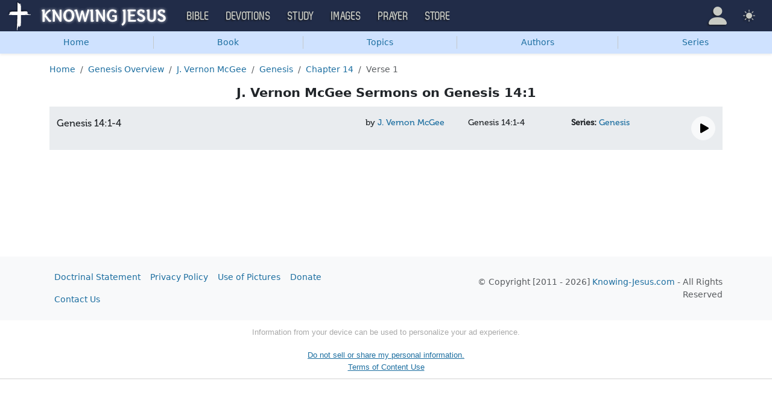

--- FILE ---
content_type: text/html; charset=UTF-8
request_url: https://study.knowing-jesus.com/sermons/author/J.+Vernon+McGee/book/Genesis/14/1
body_size: 8000
content:
<!DOCTYPE html>
<html lang="en_GB"
    >
<head>
    <!--first into the HEAD section-->    <meta charset="UTF-8">
    <meta name="viewport" content="width=device-width, initial-scale=1">
    <link rel="shortcut icon" href="/favicon.ico?v3"/>
    <meta name="csrf-param" content="_csrf">
<meta name="csrf-token" content="0Ai9c3L6-qzykUVQ-cj8W8qsxjc7op2rwbT0iCX_T4y9Ru8cIorOyYWpdBOJ8Z0QgOf0dF_m25-27a7ncKgr1A==">
    <title>J. Vernon McGee Sermons on Genesis 14:1</title>
    <meta name="robots" content="noindex">
<link href="/css/main.min.css?v=15" rel="stylesheet">
<script>window.cookie_host = ".knowing-jesus.com";</script><!--study-->
<!--AdThrive Head Tag 2020 -->
<script>
(function(w, d) {
w.adthrive = w.adthrive || {};
w.adthrive.cmd = w.adthrive.cmd || [];
w.adthrive.plugin = 'adthrive-ads-1.0.40-manual';
w.adthrive.host = 'ads.adthrive.com';
var s = d.createElement('script');
s.async = true;
s.referrerpolicy='no-referrer-when-downgrade';
s.src = 'https://' + w.adthrive.host + '/sites/5d6666decc7cae09064f635b/ads.min.js?referrer=' + w.encodeURIComponent(w.location.href);
var n = d.getElementsByTagName('script')[0];
n.parentNode.insertBefore(s, n);
})(window, document);
</script>
<!--End AdThrive Head Tag -->

<!-- Global site tag (gtag.js) - Google Analytics -->
<script async src="https://www.googletagmanager.com/gtag/js?id=G-YFFBTK9R0F"></script>
<script>
  window.dataLayer = window.dataLayer || [];
  function gtag(){dataLayer.push(arguments);}
  gtag('js', new Date());

  gtag('config', 'UA-28972148-1');
  gtag('config', 'G-YFFBTK9R0F');
</script>

    <script src="https://js.sentry-cdn.com/1985e9d91ca0a5fa94abc008c9427efc.min.js" crossorigin="anonymous"></script>
    <script>
        // Check for existence of Sentry in case Ad-blockers block the Sentry Loader Script
        window.Sentry && Sentry.onLoad(function () {
            Sentry.init({
                tracesSampleRate: 0.001,
                replaysSessionSampleRate: 0.001,
                replaysOnErrorSampleRate: 1.0,
                allowUrls: [
                    //all subdomains knowing-jesus.com
                    /https:\/\/.*\.knowing-jesus\.com/,
                    'knowing-jesus.com',
                    //cdns
                    'cdn.jsdelivr.net',
                    'code.jquery.com',
                ],
                ignoreErrors: [
                    //NS_ERROR_NOT_INITIALIZED
                    'NS_ERROR_NOT_INITIALIZED',
                    //AbortError: The operation was aborted
                    'The operation was aborted',
                    //AbortError: The play() request was interrupted
                    'The play() request was interrupted',
                    'NotAllowedError',

                    'UnhandledRejection',
                    // Random plugins/extensions
                    "top.GLOBALS",
                    // See: http://blog.errorception.com/2012/03/tale-of-unfindable-js-error.html
                    "originalCreateNotification",
                    "canvas.contentDocument",
                    "MyApp_RemoveAllHighlights",
                    "http://tt.epicplay.com",
                    "Can't find variable: ZiteReader",
                    "jigsaw is not defined",
                    "ComboSearch is not defined",
                    "http://loading.retry.widdit.com/",
                    "atomicFindClose",
                    // Facebook borked
                    "fb_xd_fragment",
                    // ISP "optimizing" proxy - `Cache-Control: no-transform` seems to
                    // reduce this. (thanks @acdha)
                    // See http://stackoverflow.com/questions/4113268
                    "bmi_SafeAddOnload",
                    "EBCallBackMessageReceived",
                    // See http://toolbar.conduit.com/Developer/HtmlAndGadget/Methods/JSInjection.aspx
                    "conduitPage",
                ],
                denyUrls: [
                    //cdn.flashtalking.com, static.yieldmo.com, adthrive.com, doubleclick.net, googleapis.com, a2z.com, innovid.com, cdn.doubleverify.com, casalemedia.com
                    /flashtalking\.com/,
                    /yieldmo\.com/,
                    /adthrive\.com/,
                    /doubleclick\.net/,
                    /googleapis\.com/,
                    /a2z\.com/,
                    /innovid\.com/,
                    /doubleverify\.com/,
                    /casalemedia\.com/,
                    // Facebook flakiness
                    /graph\.facebook\.com/i,
                    // Facebook blocked
                    /connect\.facebook\.net\/en_US\/all\.js/i,
                    // Woopra flakiness
                    /eatdifferent\.com\.woopra-ns\.com/i,
                    /static\.woopra\.com\/js\/woopra\.js/i,
                    // Chrome extensions
                    /extensions\//i,
                    /^chrome:\/\//i,
                    /^chrome-extension:\/\//i,
                    // Other plugins
                    /127\.0\.0\.1:4001\/isrunning/i, // Cacaoweb
                    /webappstoolbarba\.texthelp\.com\//i,
                    /metrics\.itunes\.apple\.com\.edgesuite\.net\//i,
                ],
            });
        });
    </script>

</head>
<body class="body-study study d-flex flex-column min-vh-100">

<nav class="navbar navbar-expand-lg navbar-kj navbar-dark py-0">
    <div class="container-fluid">
        <a class="navbar-brand p-0"
           href="https://www.knowing-jesus.com/">
            <img src="/assets/logo.png" width="268" height="50" alt="Knowing Jesus"/>
        </a>
        <button class="navbar-toggler" type="button"
                data-bs-toggle="collapse"
                data-bs-target="#navbarSupportedContent"
                aria-controls="navbarSupportedContent"
                aria-expanded="false"
                aria-label="Toggle navigation">
            <span class="navbar-toggler-icon"></span>
        </button>
        <div class="collapse navbar-collapse" id="navbarSupportedContent">
            
<!-- START MENU NAVIGATION -->
<ul class="navbar-nav me-auto mb-2 mb-lg-0 navbar-nav-main">

    <li class="d-block d-sm-none my-2">
        <form method="get" action="//bible.knowing-jesus.com/search/s">
            <label for="search-bible" class="visually-hidden">Search</label>
            <div class="input-group">

                <input type="text"
                       name="q"
                       id="search-bible"
                       class="form-control"
                       required
                       minlength="3"
                       placeholder="Search for...">

                <button class="btn btn-light" type="submit">
                    <i class="bi bi-search"></i>
                </button>

            </div><!-- /input-group -->
            <input type="hidden"
                   name="translation"
                   id="translation-filed-select"
                   value="all">
        </form>
    </li>
                        <li class="nav-item dropdown">
                <a class="nav-link dropdown-toggle" href="https://bible.knowing-jesus.com" data-hover="dropdown" role="button" data-bs-toggle="dropdown" aria-expanded="false">Bible</a><ul class="dropdown-menu "><li><a class="dropdown-item" href="https://bible.knowing-jesus.com/topics">Topical Bible</a></li><li><a class="dropdown-item" href="https://bible.knowing-jesus.com/themes">Thematic Bible</a></li><li><a class="dropdown-item" href="https://bible.knowing-jesus.com/words">Words in Scripture</a></li><li><a class="dropdown-item" href="https://bible.knowing-jesus.com/phrases">Phrases in Scripture</a></li><li><a class="dropdown-item" href="https://bible.knowing-jesus.com/readings">Readings in Scripture</a></li><li><a class="dropdown-item" href="https://bible.knowing-jesus.com/Names">Bible Names</a></li></ul>            </li>
                                <li class="nav-item dropdown">
                <a class="nav-link dropdown-toggle" href="https://devotion.knowing-jesus.com" data-hover="dropdown" role="button" data-bs-toggle="dropdown" aria-expanded="false">Devotions</a><ul class="dropdown-menu "><li><a class="dropdown-item" href="https://dailyverse.knowing-jesus.com">Verse of the Day</a></li><li><a class="dropdown-item" href="https://devotion.knowing-jesus.com/audio">Today's Audio</a></li><li><a class="dropdown-item" href="https://devotion.knowing-jesus.com">Today's Devotionals </a></li><li><a class="dropdown-item" href="https://devotion.knowing-jesus.com/image">Today's Images </a></li><li><a class="dropdown-item" href="https://devotion.knowing-jesus.com/topics">Devotional by Topic </a></li><li><a class="dropdown-item" href="https://devotion.knowing-jesus.com/devotional-studies">Devotional Studies</a></li></ul>            </li>
                                <li class="nav-item dropdown">
                <a class="nav-link dropdown-toggle" href="https://study.knowing-jesus.com" data-hover="dropdown" role="button" data-bs-toggle="dropdown" aria-expanded="false">Study</a><ul class="dropdown-menu "><li><a class="dropdown-item" href="https://study.knowing-jesus.com/audio">Audio Books</a></li><li><a class="dropdown-item" href="https://study.knowing-jesus.com/sermons">Sermons</a></li><li><a class="dropdown-item" href="https://answers.knowing-jesus.com">Answers</a></li></ul>            </li>
                                <li class="nav-item dropdown">
                <a class="nav-link dropdown-toggle" href="https://images.knowing-jesus.com/" data-hover="dropdown" role="button" data-bs-toggle="dropdown" aria-expanded="false">Images</a><ul class="dropdown-menu "><li><a class="dropdown-item" href="https://images.knowing-jesus.com/new">New</a></li><li><a class="dropdown-item" href="https://images.knowing-jesus.com/topics">Topics</a></li></ul>            </li>
                                <li class="nav-item dropdown">
                <a class="nav-link dropdown-toggle" href="https://prayer.knowing-jesus.com/" data-hover="dropdown" role="button" data-bs-toggle="dropdown" aria-expanded="false">Prayer</a><ul class="dropdown-menu "><li><a class="dropdown-item" href="https://prayer.knowing-jesus.com/latest-prayers#open">Submit Request</a></li><li><a class="dropdown-item" href="https://prayer.knowing-jesus.com/latest-prayers">Latest Prayers</a></li><li><a class="dropdown-item" href="https://prayer.knowing-jesus.com/">All Categories</a></li><li><a class="dropdown-item" href="https://prayer.knowing-jesus.com/all">All Prayers</a></li></ul>            </li>
                    <li><a class="nav-link" href="https://store.knowing-jesus.com">Store</a></li>        <li></li>
</ul>
<ul class="nav navbar-nav mb-2 mb-lg-0 navbar-right">
            <li class="nav-item dropdown menu-item-account ">

            <a class="nav-link py-1 dropdown-toggle d-flex align-items-center user-profile"
               href="#"
               role="button"
               aria-label="Profile"
               aria-expanded="false"
               data-bs-toggle="dropdown"
               data-bs-display="static">

                <span class="d-md-none"><i class="bi bi-person-fill"></i> Profile</span>
                <span class="d-none d-md-inline position-relative profile-icon lh-1"
                ><i class="bi fs-1 bi-person-fill"></i></span>
            </a>

            <ul class="dropdown-menu dropdown-menu-end p-2" style="--bs-dropdown-min-width: 14rem">
                <li>
                    <a class="btn btn-warning sign-in-btn d-block w-100 mb-2"
                       href="#"
                       role="button"
                    ><i class="bi bi-box-arrow-in-right"></i> Sign In                    </a>
                </li>
                <li>
                    <button class="btn btn-warning sign-up-btn d-block w-100"
                            href="#"
                            role="button"
                            href="#"><i class="bi bi-plus"></i> Create account                    </button>
                </li>
                <li>
                    <hr class="dropdown-divider">
                </li>
                <li>
                    <button class="btn btn-light reset-btn d-block w-100"
                            href="#"><i class="bi bi-patch-question"></i> Forgot Password                    </button>
                </li>
            </ul>
        </li>
        <li class="nav-item dropdown ">
    <a class="btn-link nav-link py-0 py-lg-2 px-0 px-lg-2 dropdown-toggle d-flex align-items-center"
       href="#" role="button"
       id="bd-theme"
       aria-label="Theme"
       aria-expanded="false"
       data-bs-toggle="dropdown" data-bs-display="static">
        <span class="theme-icon-active pt-1"><i class="bi bi-brightness-high-fill me-2"></i></span>
        <span class="d-lg-none ms-2">Theme</span>
    </a>

    <ul class="dropdown-menu dropdown-menu-end select-theme" style="--bs-dropdown-min-width: 8rem;">
        <li>
            <button type="button" class="dropdown-item d-flex align-items-center" data-bs-theme-value="light">
                <i class="bi bi-brightness-high-fill me-2"></i>Light            </button>
        </li>
        <li>
            <button type="button" class="dropdown-item d-flex align-items-center active" data-bs-theme-value="dark">
                <i class="bi bi-moon-stars-fill me-2"></i>Dark            </button>
        </li>
        <li>
            <button type="button" class="dropdown-item d-flex align-items-center" data-bs-theme-value="auto">
                <i class="bi bi-circle-half me-2"></i>Auto            </button>
        </li>
    </ul>
</li>
    </ul>
        </div>
    </div>
</nav>


<ul class="nav shadow-sm bg-primary-subtle nav-secondary nav-fill bg-body-tertiary p-1 p-md-0">
    <li class="nav-item"><a class="nav-link" href="/">Home</a></li><li class="d border-secondary-subtle"></li><li class="nav-item " data-bs-theme="dark">
    <a class="nav-link button_popup d-none d-md-block"
       data-bs-toggle="popover"
       data-bs-placement-ext="bottom"
       data-bs-content-id="choose-book-popup"
       data-bs-custom-class="popover-blue"
       href="#">Book</a>
    <a class="nav-link button_popup d-md-none"
       data-bs-toggle="modal"
       data-bs-target="#selectBookModal"
       href="#">Book</a>
</li>
<li class="d border-secondary-subtle"></li><li class="nav-item"><a class="nav-link" href="/sermons?topics#topics">Topics</a></li><li class="d border-secondary-subtle"></li><li class="nav-item"><a class="nav-link" href="/sermons?authors#authors">Authors</a></li><li class="d border-secondary-subtle"></li><li class="nav-item"><a class="nav-link" href="/sermons?series#series">Series</a></li></ul>


<div id="choose-book-popup" class="d-none">
    <div id="choose-book-popup" class="choose-book-popup choose-book-popup-main">
        <div class="float-md-start">
            <h2>Old Testament</h2>
            <div class="row">
                                <div class="col">
                                        <div class="py-1"><a class="text-nowrap"
                                         href="/sermons/Genesis"
                        >Genesis</a></div>
                                        <div class="py-1"><a class="text-nowrap"
                                         href="/sermons/Exodus"
                        >Exodus</a></div>
                                        <div class="py-1"><a class="text-nowrap"
                                         href="/sermons/Leviticus"
                        >Leviticus</a></div>
                                        <div class="py-1"><a class="text-nowrap"
                                         href="/sermons/Numbers"
                        >Numbers</a></div>
                                        <div class="py-1"><a class="text-nowrap"
                                         href="/sermons/Deuteronomy"
                        >Deuteronomy</a></div>
                                        <div class="py-1"><a class="text-nowrap"
                                         href="/sermons/Joshua"
                        >Joshua</a></div>
                                        <div class="py-1"><a class="text-nowrap"
                                         href="/sermons/Judges"
                        >Judges</a></div>
                                        <div class="py-1"><a class="text-nowrap"
                                         href="/sermons/Ruth"
                        >Ruth</a></div>
                                        <div class="py-1"><a class="text-nowrap"
                                         href="/sermons/1-Samuel"
                        >1 Samuel</a></div>
                                        <div class="py-1"><a class="text-nowrap"
                                         href="/sermons/2-Samuel"
                        >2 Samuel</a></div>
                                        <div class="py-1"><a class="text-nowrap"
                                         href="/sermons/1-Kings"
                        >1 Kings</a></div>
                                        <div class="py-1"><a class="text-nowrap"
                                         href="/sermons/2-Kings"
                        >2 Kings</a></div>
                                        <div class="py-1"><a class="text-nowrap"
                                         href="/sermons/1-Chronicles"
                        >1 Chronicles</a></div>
                                    </div>
                <div class="col">
                                        <div class="py-1"><a class="text-nowrap"
                                         href="/sermons/2-Chronicles"
                        >2 Chronicles</a></div>
                                        <div class="py-1"><a class="text-nowrap"
                                         href="/sermons/Ezra"
                        >Ezra</a></div>
                                        <div class="py-1"><a class="text-nowrap"
                                         href="/sermons/Nehemiah"
                        >Nehemiah</a></div>
                                        <div class="py-1"><a class="text-nowrap"
                                         href="/sermons/Esther"
                        >Esther</a></div>
                                        <div class="py-1"><a class="text-nowrap"
                                         href="/sermons/Job"
                        >Job</a></div>
                                        <div class="py-1"><a class="text-nowrap"
                                         href="/sermons/Psalm"
                        >Psalm</a></div>
                                        <div class="py-1"><a class="text-nowrap"
                                         href="/sermons/Proverbs"
                        >Proverbs</a></div>
                                        <div class="py-1"><a class="text-nowrap"
                                         href="/sermons/Ecclesiastes"
                        >Ecclesiastes</a></div>
                                        <div class="py-1"><a class="text-nowrap"
                                         href="/sermons/Song-of-Solomon"
                        >Song of Solomon</a></div>
                                        <div class="py-1"><a class="text-nowrap"
                                         href="/sermons/Isaiah"
                        >Isaiah</a></div>
                                        <div class="py-1"><a class="text-nowrap"
                                         href="/sermons/Jeremiah"
                        >Jeremiah</a></div>
                                        <div class="py-1"><a class="text-nowrap"
                                         href="/sermons/Lamentations"
                        >Lamentations</a></div>
                                        <div class="py-1"><a class="text-nowrap"
                                         href="/sermons/Ezekiel"
                        >Ezekiel</a></div>
                                    </div>
                <div class="col">
                                        <div class="py-1"><a class="text-nowrap"
                                         href="/sermons/Daniel"
                        >Daniel</a></div>
                                        <div class="py-1"><a class="text-nowrap"
                                         href="/sermons/Hosea"
                        >Hosea</a></div>
                                        <div class="py-1"><a class="text-nowrap"
                                         href="/sermons/Joel"
                        >Joel</a></div>
                                        <div class="py-1"><a class="text-nowrap"
                                         href="/sermons/Amos"
                        >Amos</a></div>
                                        <div class="py-1"><a class="text-nowrap"
                                         href="/sermons/Obadiah"
                        >Obadiah</a></div>
                                        <div class="py-1"><a class="text-nowrap"
                                         href="/sermons/Jonah"
                        >Jonah</a></div>
                                        <div class="py-1"><a class="text-nowrap"
                                         href="/sermons/Micah"
                        >Micah</a></div>
                                        <div class="py-1"><a class="text-nowrap"
                                         href="/sermons/Nahum"
                        >Nahum</a></div>
                                        <div class="py-1"><a class="text-nowrap"
                                         href="/sermons/Habakkuk"
                        >Habakkuk</a></div>
                                        <div class="py-1"><a class="text-nowrap"
                                         href="/sermons/Zephaniah"
                        >Zephaniah</a></div>
                                        <div class="py-1"><a class="text-nowrap"
                                         href="/sermons/Haggai"
                        >Haggai</a></div>
                                        <div class="py-1"><a class="text-nowrap"
                                         href="/sermons/Zechariah"
                        >Zechariah</a></div>
                                        <div class="py-1"><a class="text-nowrap"
                                         href="/sermons/Malachi"
                        >Malachi</a></div>
                                    </div>
            </div>
        </div>
        <div class="float-md-end">
            <h2>New Testament</h2>
            <div class="row">
                                <div class="col">
                                        <div class="py-1"><a
                                href="/sermons/Matthew"
                        >Matthew</a></div>
                                        <div class="py-1"><a
                                href="/sermons/Mark"
                        >Mark</a></div>
                                        <div class="py-1"><a
                                href="/sermons/Luke"
                        >Luke</a></div>
                                        <div class="py-1"><a
                                href="/sermons/John"
                        >John</a></div>
                                        <div class="py-1"><a
                                href="/sermons/Acts"
                        >Acts</a></div>
                                        <div class="py-1"><a
                                href="/sermons/Romans"
                        >Romans</a></div>
                                        <div class="py-1"><a
                                href="/sermons/1-Corinthians"
                        >1 Corinthians</a></div>
                                        <div class="py-1"><a
                                href="/sermons/2-Corinthians"
                        >2 Corinthians</a></div>
                                        <div class="py-1"><a
                                href="/sermons/Galatians"
                        >Galatians</a></div>
                                        <div class="py-1"><a
                                href="/sermons/Ephesians"
                        >Ephesians</a></div>
                                        <div class="py-1"><a
                                href="/sermons/Philippians"
                        >Philippians</a></div>
                                        <div class="py-1"><a
                                href="/sermons/Colossians"
                        >Colossians</a></div>
                                        <div class="py-1"><a
                                href="/sermons/1-Thessalonians"
                        >1 Thessalonians</a></div>
                                    </div>
                <div class="col">
                                        <div class="py-1"><a
                                href="/sermons/2-Thessalonians"
                        >2 Thessalonians</a></div>
                                        <div class="py-1"><a
                                href="/sermons/1-Timothy"
                        >1 Timothy</a></div>
                                        <div class="py-1"><a
                                href="/sermons/2-Timothy"
                        >2 Timothy</a></div>
                                        <div class="py-1"><a
                                href="/sermons/Titus"
                        >Titus</a></div>
                                        <div class="py-1"><a
                                href="/sermons/Philemon"
                        >Philemon</a></div>
                                        <div class="py-1"><a
                                href="/sermons/Hebrews"
                        >Hebrews</a></div>
                                        <div class="py-1"><a
                                href="/sermons/James"
                        >James</a></div>
                                        <div class="py-1"><a
                                href="/sermons/1-Peter"
                        >1 Peter</a></div>
                                        <div class="py-1"><a
                                href="/sermons/2-Peter"
                        >2 Peter</a></div>
                                        <div class="py-1"><a
                                href="/sermons/1-John"
                        >1 John</a></div>
                                        <div class="py-1"><a
                                href="/sermons/2-John"
                        >2 John</a></div>
                                        <div class="py-1"><a
                                href="/sermons/3-John"
                        >3 John</a></div>
                                        <div class="py-1"><a
                                href="/sermons/Jude"
                        >Jude</a></div>
                                        <div class="py-1"><a
                                href="/sermons/Revelation"
                        >Revelation</a></div>
                                    </div>
            </div>
        </div>
        <div class="clearfix"></div>
    </div>
</div>


<div class="modal mobile-nav-h"
     id="selectBookModal"
     tabindex="-1">
    <div class="modal-dialog">
        <div class="modal-content">
            <div class="modal-header">
                <div class="col-2">
                    <a href="#" type="button" class="close go-back hidden">
                        <span aria-hidden="true">&laquo;</span>
                    </a>
                </div>
                <div class="col-8 modal-title">
                    <span class="choose_book">Choose Book</span>
                </div>
                <div class="col-2 text-end">
                    <button type="button" class="btn-close" data-bs-dismiss="modal" aria-label="Close"></button>
                </div>
            </div>
            <div class="modal-body choose-book">
                <div class="select-widget">
                    <h5 class="p-2 mb-0 text-dark-emphasis bg-body-tertiary">Old Testament</h5>
                    <ul>
                                                        <li class="mx-1"><a href="/sermons/Genesis"
                                >Gen</a></li>                                <li class="mx-1"><a href="/sermons/Exodus"
                                >Exo</a></li>                                <li class="mx-1"><a href="/sermons/Leviticus"
                                >Lev</a></li>                                <li class="mx-1"><a href="/sermons/Numbers"
                                >Num</a></li>                                <li class="mx-1"><a href="/sermons/Deuteronomy"
                                >Deu</a></li>                                <li class="mx-1"><a href="/sermons/Joshua"
                                >Jos</a></li>                                <li class="mx-1"><a href="/sermons/Judges"
                                >Jud</a></li>                                <li class="mx-1"><a href="/sermons/Ruth"
                                >Rut</a></li>                                <li class="mx-1"><a href="/sermons/1-Samuel"
                                >1Sa</a></li>                                <li class="mx-1"><a href="/sermons/2-Samuel"
                                >2Sa</a></li>                                <li class="mx-1"><a href="/sermons/1-Kings"
                                >1Ki</a></li>                                <li class="mx-1"><a href="/sermons/2-Kings"
                                >2Ki</a></li>                                <li class="mx-1"><a href="/sermons/1-Chronicles"
                                >1Ch</a></li>                                <li class="mx-1"><a href="/sermons/2-Chronicles"
                                >2Ch</a></li>                                <li class="mx-1"><a href="/sermons/Ezra"
                                >Ezr</a></li>                                <li class="mx-1"><a href="/sermons/Nehemiah"
                                >Neh</a></li>                                <li class="mx-1"><a href="/sermons/Esther"
                                >Est</a></li>                                <li class="mx-1"><a href="/sermons/Job"
                                >Job</a></li>                                <li class="mx-1"><a href="/sermons/Psalm"
                                >Psa</a></li>                                <li class="mx-1"><a href="/sermons/Proverbs"
                                >Pro</a></li>                                <li class="mx-1"><a href="/sermons/Ecclesiastes"
                                >Ecc</a></li>                                <li class="mx-1"><a href="/sermons/Song-of-Solomon"
                                >Son</a></li>                                <li class="mx-1"><a href="/sermons/Isaiah"
                                >Isa</a></li>                                <li class="mx-1"><a href="/sermons/Jeremiah"
                                >Jer</a></li>                                <li class="mx-1"><a href="/sermons/Lamentations"
                                >Lam</a></li>                                <li class="mx-1"><a href="/sermons/Ezekiel"
                                >Eze</a></li>                                <li class="mx-1"><a href="/sermons/Daniel"
                                >Dan</a></li>                                <li class="mx-1"><a href="/sermons/Hosea"
                                >Hos</a></li>                                <li class="mx-1"><a href="/sermons/Joel"
                                >Joe</a></li>                                <li class="mx-1"><a href="/sermons/Amos"
                                >Amo</a></li>                                <li class="mx-1"><a href="/sermons/Obadiah"
                                >Oba</a></li>                                <li class="mx-1"><a href="/sermons/Jonah"
                                >Jon</a></li>                                <li class="mx-1"><a href="/sermons/Micah"
                                >Mic</a></li>                                <li class="mx-1"><a href="/sermons/Nahum"
                                >Nah</a></li>                                <li class="mx-1"><a href="/sermons/Habakkuk"
                                >Hab</a></li>                                <li class="mx-1"><a href="/sermons/Zephaniah"
                                >Zep</a></li>                                <li class="mx-1"><a href="/sermons/Haggai"
                                >Hag</a></li>                                <li class="mx-1"><a href="/sermons/Zechariah"
                                >Zec</a></li>                                <li class="mx-1"><a href="/sermons/Malachi"
                                >Mal</a></li>                    </ul>
                    <h5 class="p-2 mt-2 mb-0 text-dark-emphasis bg-body-tertiary">New Testament</h5>
                    <ul>
                                                        <li class="mx-1"><a href="/sermons/Matthew"
                                >Mat</a></li>                                <li class="mx-1"><a href="/sermons/Mark"
                                >Mar</a></li>                                <li class="mx-1"><a href="/sermons/Luke"
                                >Luk</a></li>                                <li class="mx-1"><a href="/sermons/John"
                                >Joh</a></li>                                <li class="mx-1"><a href="/sermons/Acts"
                                >Act</a></li>                                <li class="mx-1"><a href="/sermons/Romans"
                                >Rom</a></li>                                <li class="mx-1"><a href="/sermons/1-Corinthians"
                                >1Co</a></li>                                <li class="mx-1"><a href="/sermons/2-Corinthians"
                                >2Co</a></li>                                <li class="mx-1"><a href="/sermons/Galatians"
                                >Gal</a></li>                                <li class="mx-1"><a href="/sermons/Ephesians"
                                >Eph</a></li>                                <li class="mx-1"><a href="/sermons/Philippians"
                                >Phi</a></li>                                <li class="mx-1"><a href="/sermons/Colossians"
                                >Col</a></li>                                <li class="mx-1"><a href="/sermons/1-Thessalonians"
                                >1Th</a></li>                                <li class="mx-1"><a href="/sermons/2-Thessalonians"
                                >2Th</a></li>                                <li class="mx-1"><a href="/sermons/1-Timothy"
                                >1Ti</a></li>                                <li class="mx-1"><a href="/sermons/2-Timothy"
                                >2Ti</a></li>                                <li class="mx-1"><a href="/sermons/Titus"
                                >Tit</a></li>                                <li class="mx-1"><a href="/sermons/Philemon"
                                >Phi</a></li>                                <li class="mx-1"><a href="/sermons/Hebrews"
                                >Heb</a></li>                                <li class="mx-1"><a href="/sermons/James"
                                >Jam</a></li>                                <li class="mx-1"><a href="/sermons/1-Peter"
                                >1Pe</a></li>                                <li class="mx-1"><a href="/sermons/2-Peter"
                                >2Pe</a></li>                                <li class="mx-1"><a href="/sermons/1-John"
                                >1Jo</a></li>                                <li class="mx-1"><a href="/sermons/2-John"
                                >2Jo</a></li>                                <li class="mx-1"><a href="/sermons/3-John"
                                >3Jo</a></li>                                <li class="mx-1"><a href="/sermons/Jude"
                                >Jud</a></li>                                <li class="mx-1"><a href="/sermons/Revelation"
                                >Rev</a></li>                    </ul>
                </div>
            </div>

        </div>
    </div>
</div>

<div class="container" style="flex: 1">

    <nav aria-label="breadcrumb"><ol id="w0" class="mt-3 breadcrumb"><li class="breadcrumb-item"><a href="/">Home</a></li>
<li class="breadcrumb-item"><a href="/sermons/Genesis">Genesis Overview</a></li>
<li class="breadcrumb-item"><a href="/sermons/author/J.+Vernon+McGee">J. Vernon McGee</a></li>
<li class="breadcrumb-item"><a href="/sermons/author/J.+Vernon+McGee/book/Genesis">Genesis</a></li>
<li class="breadcrumb-item"><a href="/sermons/author/J.+Vernon+McGee/book/Genesis/14">Chapter 14</a></li>
<li class="breadcrumb-item active" aria-current="page">Verse 1</li>
</ol></nav>
    <h2 class="text-center">J. Vernon McGee Sermons on Genesis 14:1</h2>




<div class="container-fluid content-box-wrapper fullwidth sermon-list-v2">
            <div id="jp_container_2951" class="one-line-wrap">
            <div class="row py-3  bg-body-secondary ">
                <div class="col">
                    <div class="row">

                        <div class="col">
                            <div class="fs-6">Genesis 14:1-4</div>
                        </div>

                                                    <div class="col-md-2">
                                <span class="author">by <a
                                            href="/sermons/author/J.+Vernon+McGee">
                                    J. Vernon McGee</a></span>
                            </div>
                        
                        <div class="col-md-2">
                            <div class="genesis">
                                                                    <span>Genesis 14:1-4</span>
                                                            </div>
                        </div>

                                                    <div class="col-md-2">
                                <div class="series"><strong>Series: </strong>
                                    <a href="/sermons/author/J.+Vernon+McGee/series/Genesis">
                                        Genesis</a>
                                </div>
                            </div>
                                            </div>
                </div>
                <div class="col-4 col-md-2 col-lg-1 text-end">
                    <div>
                        <button type="button" title="play" class="btn-play btn btn-light btn-circle-40">
                            <i class="bi bi-play-fill fs-3" style="margin-left: 3px"></i>
                        </button>
                        <button type="button" title="pause" class="btn-pause btn btn-light btn-circle-40 hidden">
                            <i class="bi bi-pause-fill fs-3"></i>
                        </button>
                    </div>
                                    </div>

            </div>
            <div class="row player-row py-2   bg-body-secondary  hidden">
                <div class="col-12">
                    <audio controls class="w-100" src="/sermons-mp3/2951.mp3">
                        Your browser does not support the audio element.
                    </audio>
                    <div class="text-end">
                        <a class="close-btn" href="#">Close</a>
                    </div>
                </div>
            </div>
        </div>

    </div>

</div>

<div class="pb-4"></div>
<div class="bg-body-tertiary">
    <div class="container ">
        <footer class="d-flex flex-wrap justify-content-between align-items-center py-3">
            <ul class="nav col-md-5">
                <li><a class="nav-link px-2 " href="https://answers.knowing-jesus.com/question/knowing-jesus-com-doctrinal-statement" rel="nofollow">Doctrinal Statement</a></li>                <li><a class="nav-link px-2 " href="https://www.knowing-jesus.com/privacy-policy" rel="nofollow">Privacy Policy</a></li>                <li><a class="nav-link px-2 " href="https://www.knowing-jesus.com/use-of-pictures" rel="nofollow">Use of Pictures</a></li>                <li><a class="nav-link px-2 " href="https://www.paypal.com/cgi-bin/webscr?cmd=_s-xclick&amp;hosted_button_id=FCA9DFGP69XPC" rel="nofollow" target="_blank">Donate</a></li>                <li><a class="nav-link px-2 " href="https://www.knowing-jesus.com/contact-us" rel="nofollow">Contact Us</a></li>                            </ul>
            <p class="col-md-5 mb-0 justify-content-end text-end text-body-secondary">
                © Copyright [2011 - 2026]                <a href="https://www.knowing-jesus.com/">Knowing-Jesus.com</a> - All Rights Reserved            </p>

        </footer>
    </div>
</div>



<script src="/js/login/dist/login.js?v=17"></script>
<script src="https://cdn.jsdelivr.net/npm/bootstrap@5.3.3/dist/js/bootstrap.bundle.min.js"></script>
<script src="/js/app.min.js?v=15"></script>
<script>var players = document.querySelectorAll("audio");

players.forEach(function(player) {
    var lw = player.closest(".one-line-wrap");
    player.onplay = function() {
        lw.querySelector(".btn-play").classList.add("hidden");
        lw.querySelector(".btn-pause").classList.remove("hidden");
    };
    player.onpause = function() {
        lw.querySelector(".btn-play").classList.remove("hidden");
        lw.querySelector(".btn-pause").classList.add("hidden");
    };
});

//play button && show player
var playBtns = document.querySelectorAll(".btn-play");
for(var i=0; i<playBtns.length; i++){
    playBtns[i].onclick = function() {
        this.closest(".one-line-wrap").querySelector(".player-row").classList.remove("hidden");
        this.closest(".one-line-wrap").querySelector("audio").play();
    };
}

//pause button && hide player
var pauseBtns = document.querySelectorAll(".btn-pause");
for(var i=0; i<pauseBtns.length; i++){
    pauseBtns[i].onclick = function() {
        this.closest(".one-line-wrap").querySelector(".player-row").classList.add("hidden");
        this.closest(".one-line-wrap").querySelector("audio").pause();
    };
}
//close button && hide player
var closeBtns = document.querySelectorAll(".close-btn");
for(var i=0; i<closeBtns.length; i++){
    closeBtns[i].onclick = function(e) {
        e.preventDefault();
        this.closest(".one-line-wrap").querySelector(".player-row").classList.add("hidden");
        this.closest(".one-line-wrap").querySelector("audio").pause();
    };
}

//on page load get hash and play
document.addEventListener("DOMContentLoaded", function () {
    var hash = window.location.hash;
    if(hash){
        var id = hash.replace("#play=", "");
        var lineWrap = document.getElementById("jp_container_" + id);
        
        //scroll to player
        lineWrap.scrollIntoView({behavior: "smooth", block: "start", inline: "nearest"});
        lineWrap.querySelector(".player-row").classList.remove("hidden");
        lineWrap.querySelector("audio").play();
    }
});

window.kj_lang = {"Sign in to Knowing Jesus":"Sign in to Knowing Jesus","Email":"Email","Password":"Password","Forgot Password?":"Forgot Password?","Error:":"Error:","Sign in":"Sign in","Create an account":"Create an account","Wrong password or login":"Wrong password or login","Error occurred, please try again":"Error occurred, please try again","Sign up to Knowing Jesus":"Sign up to Knowing Jesus","First Name":"First Name","Last Name":"Last Name","Confirm Password":"Confirm Password","Your password and confirmation password do not match.":"Your password and confirmation password do not match.","Password Recovery":"Password Recovery","Enter your email":"Enter your email","Continue":"Continue","Sorry, we are unable to reset password for email provided.":"Sorry, we are unable to reset password for email provided.","Sign in With Google":"Sign in With Google","Sign in With Facebook":"Sign in With Facebook"};


window.kj_t = function (txt){
    if(window.kj_lang && window.kj_lang.hasOwnProperty(txt)){
        return window.kj_lang[txt];
    }
    return txt;
};

window.KJ_Login.init({"facebook_login":"https:\/\/www.knowing-jesus.com\/api\/google","google_login":"https:\/\/www.knowing-jesus.com\/api\/facebook","cookie_host":".knowing-jesus.com"});

document.addEventListener('copy', function(event) {
  event.clipboardData.setData('text', (document.getSelection() + '').replace(/\n+$/, '') +
   '\n\nSource: ' + document.location.href);
  event.preventDefault();
});
</script></body>
</html>


--- FILE ---
content_type: text/html
request_url: https://api.intentiq.com/profiles_engine/ProfilesEngineServlet?at=39&mi=10&dpi=936734067&pt=17&dpn=1&iiqidtype=2&iiqpcid=144c6077-8998-4129-b76b-e47d6b4db87d&iiqpciddate=1768607640738&pcid=9eaca976-c9a7-4f54-b416-0ffd5f845e7c&idtype=3&gdpr=0&japs=false&jaesc=0&jafc=0&jaensc=0&jsver=0.33&testGroup=A&source=pbjs&ABTestingConfigurationSource=group&abtg=A&vrref=https%3A%2F%2Fstudy.knowing-jesus.com
body_size: 55
content:
{"abPercentage":97,"adt":1,"ct":2,"isOptedOut":false,"data":{"eids":[]},"dbsaved":"false","ls":true,"cttl":86400000,"abTestUuid":"g_46975979-d395-4b67-98fe-816a1d50aed0","tc":9,"sid":-1207321374}

--- FILE ---
content_type: text/html; charset=utf-8
request_url: https://www.google.com/recaptcha/api2/aframe
body_size: 266
content:
<!DOCTYPE HTML><html><head><meta http-equiv="content-type" content="text/html; charset=UTF-8"></head><body><script nonce="uSmEC-xoDo08WUBXdwa87w">/** Anti-fraud and anti-abuse applications only. See google.com/recaptcha */ try{var clients={'sodar':'https://pagead2.googlesyndication.com/pagead/sodar?'};window.addEventListener("message",function(a){try{if(a.source===window.parent){var b=JSON.parse(a.data);var c=clients[b['id']];if(c){var d=document.createElement('img');d.src=c+b['params']+'&rc='+(localStorage.getItem("rc::a")?sessionStorage.getItem("rc::b"):"");window.document.body.appendChild(d);sessionStorage.setItem("rc::e",parseInt(sessionStorage.getItem("rc::e")||0)+1);localStorage.setItem("rc::h",'1768607645898');}}}catch(b){}});window.parent.postMessage("_grecaptcha_ready", "*");}catch(b){}</script></body></html>

--- FILE ---
content_type: text/plain; charset=UTF-8
request_url: https://at.teads.tv/fpc?analytics_tag_id=PUB_17002&tfpvi=&gdpr_consent=&gdpr_status=22&gdpr_reason=220&ccpa_consent=&sv=prebid-v1
body_size: 56
content:
MGY4N2NmNTAtMTkxMC00OGM1LWI2NjctZTAwOGM5NmYwZmI4IzctOA==

--- FILE ---
content_type: text/plain
request_url: https://rtb.openx.net/openrtbb/prebidjs
body_size: -231
content:
{"id":"758eee8a-714b-408f-8158-5b95528fe301","nbr":0}

--- FILE ---
content_type: text/plain
request_url: https://rtb.openx.net/openrtbb/prebidjs
body_size: -231
content:
{"id":"a0eca363-94c7-4abe-9eb4-67f832e65798","nbr":0}

--- FILE ---
content_type: text/plain
request_url: https://rtb.openx.net/openrtbb/prebidjs
body_size: -86
content:
{"id":"2c2b886e-a06c-4407-b4a0-5c2f37eff233","nbr":0}

--- FILE ---
content_type: text/plain; charset=utf-8
request_url: https://ads.adthrive.com/http-api/cv2
body_size: 11603
content:
{"om":["0118c446-13bc-4eca-abb9-a84043498c60","056f29ae-fc24-4320-b53a-f5b9ada50c0e","05sfwlfr","06htwlxm","0929nj63","0RF6rOHsv7/kzncxnKJSjw==","0a298vwq2wa","0av741zl","0avwq2wa","0b0m8l4f","0b2980m8l4f","0c298picd1q","0hly8ynw","0nkew1d9","0r31j41j","0r6m6t7w","0sm4lr19","0yr3r2xx","1","10310289136970_462792722","10310289136970_462792978","10310289136970_559920770","10310289136970_559920874","10339421-5836009-0","10339426-5836008-0","1060eaa9-b964-4fd2-a2ea-3e8b4c029381","10ua7afe","110_576857699833602496","11142692","11421740","11509227","11625846","11633433","11633448","1185:1610300513","1185:1610326728","11896988","11928174","11999803","119_6208623","12010080","12010084","12010088","12123650","12142259","12151247","12219552","12219553","12219554","12219562","12219563","12219592","12219631","12219633","12219634","124843_8","124844_19","124848_7","124853_7","12491645","12491656","12850755","12850756","12_74_18111831","12_74_18111842","13mvd7kb","14xoyqyz","15a67c63-d66e-40f9-a45e-1410ad2b9f9f","1606221","1610326728","1611092","16_553782314","16x7UEIxQu8","17_23391179","17_23391269","17_24104633","17_24104636","17_24104657","17_24104693","17_24104696","17_24104714","17_24632112","17_24632117","17_24632123","17_24632125","17_24683314","17_24696317","17_24696320","17_24696334","17_24696337","17_24696343","17_24696345","17_24765548","17_24766937","17_24766942","17_24766943","17_24766946","17_24766948","17_24766949","17_24766952","17_24766955","17_24766959","17_24766968","17_24766969","17_24766970","17_24766981","17_24766984","17_24766988","17_24767197","17_24767200","17_24767210","17_24767215","17_24767217","17_24767222","17_24767229","17_24767234","17_24767241","17_24767244","17_24767245","17_24767248","17_24767538","17_24767562","17_24767608","17k5v2f6","1832l91i","1891/84814","1cmuj15l","1dwefsfs","1ed1a9d3-c1be-4e9d-80e1-6a2cd0441692","1ekh5tp4","1kpjxj5u","1m7ow47i","1n7ce9xi","1p4k6hot","1z298p8pjcw","1zp8pjcw","1zx7wzcw","202430_200_EAAYACog7t9UKc5iyzOXBU.xMcbVRrAuHeIU5IyS9qdlP9IeJGUyBMfW1N0_","202430_200_EAAYACogIm3jX30jHExW.LZiMVanc.j-uV7dHZ7rh4K3PRdSnOAyBBuRK60_","202430_200_EAAYACogfp82etiOdza92P7KkqCzDPazG1s0NmTQfyLljZ.q7ScyBDr2wK8_","20421090_200_EAAYACogwcoW5vogT5vLuix.rAmo0E1Jidv8mIzVeNWxHoVoBLEyBJLAmwE_","206_262594","206_501349","206_549410","2132:44125639","2132:45327625","2132:45562714","2132:45919811","2132:45968072","2132:45999649","2132:46039469","2132:46039874","2132:46039901","2139757e-f48d-4780-9b54-5e1c4c5a3dae","2149:12123650","2149:12147059","2149:12151096","2149:12156461","2149:12160736","2179:579199547309811353","2179:587183202622605216","2179:589289985696794383","2179:591283456202345442","2249:581439030","2249:650628516","2249:650628539","2249:691925891","2249:694710256","2249:700860944","2249:704087672","2249:704251784","2307:0av741zl","2307:0b0m8l4f","2307:0is68vil","2307:1m7ow47i","2307:1zp8pjcw","2307:28u7c6ez","2307:31yw6nyu","2307:3o9hdib5","2307:45astvre","2307:4qxmmgd2","2307:64x7dtvi","2307:6wbm92qr","2307:74scwdnj","2307:76odrdws","2307:77gj3an4","2307:794di3me","2307:7cmeqmw8","2307:7fc6xgyo","2307:7xb3th35","2307:8fdfc014","2307:8pksr1ui","2307:9am683nn","2307:9g0s2gns","2307:9nex8xyd","2307:9r15vock","2307:a2uqytjp","2307:a566o9hb","2307:a7w365s6","2307:auyahd87","2307:avpxpyg2","2307:bj4kmsd6","2307:c1hsjx06","2307:cbg18jr6","2307:clpej29x","2307:cuudl2xr","2307:cv2huqwc","2307:enjhwz1z","2307:ge4000vb","2307:gf6myd59","2307:h9sd3inc","2307:hf9ak5dg","2307:ikl4zu8e","2307:io73zia8","2307:itmaz0g4","2307:k5xe68og","2307:kaojko3j","2307:kniwm2we","2307:knmnq98o","2307:l4k37g7y","2307:lp37a2wq","2307:mh2a3cu2","2307:n9sgp7lz","2307:o4v8lu9d","2307:pm4zty6g","2307:qd3irxde","2307:rmrep4nh","2307:rrlikvt1","2307:t7jqyl3m","2307:tsa21krj","2307:twf10en3","2307:tzfwpx0v","2307:u5zlepic","2307:u7p1kjgp","2307:uf9j7aoe","2307:urut9okb","2307:vf0dq19q","2307:vtri9xns","2307:wt0wmo2s","2319_66419_12500344","2319_66419_12764879","23786257","23786440","239024629","239604426","2409_15064_70_85445183","2409_15064_70_85808977","2409_15064_70_85808987","2409_15064_70_85808988","2409_15064_70_85809016","2409_15064_70_85809022","2409_25495_176_CR52092919","2409_25495_176_CR52092920","2409_25495_176_CR52092921","2409_25495_176_CR52092922","2409_25495_176_CR52092923","2409_25495_176_CR52092954","2409_25495_176_CR52092956","2409_25495_176_CR52092957","2409_25495_176_CR52092958","2409_25495_176_CR52092959","2409_25495_176_CR52150651","2409_25495_176_CR52153848","2409_25495_176_CR52153849","2409_25495_176_CR52175340","2409_25495_176_CR52178314","2409_25495_176_CR52178315","2409_25495_176_CR52178316","2409_25495_176_CR52186411","2409_25495_176_CR52188001","242366065","242408891","242697002","244441761","245841736","24598434","24694809","24765525","25048614","25048620","25_0l51bbpm","25_13mvd7kb","25_2nnhfnl4","25_4tgls8cg","25_4zai8e8t","25_52qaclee","25_53v6aquw","25_6bfbb9is","25_7jvs1wj8","25_87z6cimm","25_8b5u826e","25_8y2y355b","25_9l06fx6u","25_bj4kmsd6","25_cfnass1q","25_dwjp56fe","25_fdos2pfx","25_fjzzyur4","25_gypb2tdl","25_hkxtc1wk","25_hueqprai","25_lui7w03k","25_m2n177jy","25_o4jf439x","25_op9gtamy","25_oz31jrd0","25_pz8lwofu","25_sgaw7i5o","25_sqmqxvaf","25_ti0s3bz3","25_tqejxuf9","25_utberk8n","25_v6qt489s","25_w3ez2pdd","25_x716iscu","25_xejccf8o","25_yi6qlg3p","25_ztlksnbe","25_zwzjgvpw","262592","262594","26501197","2662_199916_8153732","2662_199916_8153737","2662_200562_8166427","2662_200562_8168520","2662_255125_8179289","2662_255125_T26309109","2676:85807294","2676:85807305","2676:85807308","2676:85807326","26955331-79e6-4302-bfc2-268fc79ade0b","2709nr6f","2711_15051_12151096","2711_64_11999803","2711_64_12147059","2711_64_12151247","2711_64_12156461","2715_9888_262592","2715_9888_262594","2715_9888_501349","2715_9888_549423","2715_9888_551337","2760:176_CR52092919","2760:176_CR52092921","2760:176_CR52092922","2760:176_CR52092923","2760:176_CR52092956","2760:176_CR52092957","2760:176_CR52092958","2760:176_CR52092959","2760:176_CR52150651","2760:176_CR52153849","2760:176_CR52175339","2760:176_CR52175340","2760:176_CR52178314","2760:176_CR52178315","2760:176_CR52178316","2760:176_CR52186411","2760:176_CR52186412","2760:176_CR52188001","2760:176_CR52190519","27s3hbtl","28925636","28933536","28u7c6ez","29102835","29402249","29414696","29414711","29414845","2974:8166422","2974:8168475","2974:8168476","2974:8168483","2974:8168539","2974:8168581","29_687541800","29_695879898","2k298bya8ki","2kbya8ki","2v4qwpp9","2y5a5qhb","3018/2c83a32ad2293482c65870d3b43a5633","3018/7bde77b5ea7700479e9d98db672b3e5a","3018/8152a3d9af4ee73837beae3ba50e2c38","306_23266973","306_24632110","306_24694809","306_24765489","306_24765550","306_24767217","306_24767241","306_24767245","306_24767248","308_125203_14","308_125204_11","31016ec4-0aa0-42f9-8cbd-432ba65e6f3b","31qdo7ks","31yw6nyu","3218006","32j56hnc","33107047","3335_25247_697084445","3335_25247_700109379","3335_25247_700109389","3335_25247_700109391","33419362","33605023","33605025","33605403","33605687","33608759","3361cbd1-2d86-455e-8bd3-f152a4973e31","33627671","34182009","34349850","34534170","34794765","3490:CR52092919","3490:CR52092920","3490:CR52092921","3490:CR52092922","3490:CR52092923","3490:CR52175339","3490:CR52175340","3490:CR52178314","3490:CR52178315","3490:CR52178316","3490:CR52212685","3490:CR52212686","3490:CR52212688","35773601","3643a925-c843-4b97-9a4d-0fd6098b6ad5","3646_185414_8687255","3646_185414_8687256","3658_104255_tjhavble","3658_134479_T26361894","3658_136236_clpej29x","3658_149557_1zp8pjcw","3658_15078_cuudl2xr","3658_15078_u5zlepic","3658_152506_3b4h1yyx","3658_157655_dif1fgsg","3658_15866_tsa21krj","3658_15936_31yw6nyu","3658_15936_io73zia8","3658_16671_T26265953","3658_18152_jczkyd04","3658_18152_mwnvongn","3658_203382_vtri9xns","3658_20625_6wbm92qr","3658_603555_bj4kmsd6","3658_629625_wu5qr81l","3658_67113_77gj3an4","3658_90931_T23255102","365921116","36_46_11125455","36_46_12151096","3702_139777_24765461","3702_139777_24765466","3702_139777_24765468","3702_139777_24765471","3702_139777_24765475","3702_139777_24765476","3702_139777_24765477","3702_139777_24765483","3702_139777_24765484","3702_139777_24765488","3702_139777_24765524","3702_139777_24765525","3702_139777_24765527","3702_139777_24765529","3702_139777_24765537","3702_139777_24765540","3702_139777_24765544","3702_139777_24765546","3702_139777_24765548","37822346","381513943572","38345500","38557829","3858:9535805","3858:9632230","39350186","3LMBEkP-wis","3a19xks2","3irzr1uu","3k7yez81","3o6augn1","3o9hdib5","3umnhjl0","3v2n6fcp","3v5u0p3e","3x0i061s","40867803","409_189392","409_189398","409_189405","409_189408","409_189409","409_192548","409_192565","409_216324","409_216326","409_216366","409_216384","409_216386","409_216387","409_216388","409_216396","409_216398","409_216402","409_216404","409_216406","409_216407","409_216408","409_216414","409_216416","409_216418","409_216421","409_216431","409_216496","409_216506","409_216516","409_220139","409_220169","409_223589","409_223597","409_223599","409_225978","409_225982","409_225983","409_225987","409_225988","409_225990","409_226312","409_226314","409_226321","409_226322","409_226324","409_226326","409_226327","409_226331","409_226336","409_226342","409_226344","409_226346","409_226351","409_226352","409_226354","409_226362","409_226364","409_226374","409_226377","409_227223","409_227224","409_227226","409_227227","409_227230","409_227240","409_227260","409_228115","409_228346","409_228354","409_228362","409_228363","409_228380","409_230710","409_230713","409_230714","409_230717","409_230718","409_230721","409_230727","409_230728","409_231792","409_231797","409_233098","4111IP31KS13kodabuilt_7d3fa","4118338747","41807621","41cb304b-ca74-4d5b-90b0-144c51476df0","42604842","42sl02kl","436396574","43919974","43919976","43919984","43919985","439246469228","43igrvcm","44629254","458901553568","45999649","4642109_46_12123650","46_11999803","46_12123650","46_12142259","47192068","47668695","47yfy2kc","481703827","485027845327","48594493","48623331","48877306","48d1d2fa-b07e-4d03-aedb-bf2fd6edd0cb","49039749","4941618","4947806","494_379_8b5u826e","4972638","4972640","49869015","4a918b22-068e-4c12-a342-1e05728dee0c","4afca42j","4aqwokyz","4d298zk5e51","4dzk5e51","4fk9nxse","4ghpg1az","4pykxt9i","4qks9viz","4qxmmgd2","4tgls8cg","4yevyu88","4zai8e8t","501349","501425","50525751","50a43612-e7c5-4236-9d44-d6f73b55b330","513182805","51372397","514819301","52144870","521_425_203499","521_425_203500","521_425_203501","521_425_203504","521_425_203505","521_425_203506","521_425_203507","521_425_203508","521_425_203509","521_425_203514","521_425_203515","521_425_203516","521_425_203517","521_425_203518","521_425_203524","521_425_203525","521_425_203526","521_425_203529","521_425_203534","521_425_203535","521_425_203536","521_425_203542","521_425_203543","521_425_203544","521_425_203607","521_425_203611","521_425_203613","521_425_203614","521_425_203615","521_425_203617","521_425_203620","521_425_203621","521_425_203623","521_425_203624","521_425_203632","521_425_203633","521_425_203635","521_425_203636","521_425_203644","521_425_203645","521_425_203647","521_425_203650","521_425_203651","521_425_203653","521_425_203656","521_425_203657","521_425_203659","521_425_203674","521_425_203675","521_425_203676","521_425_203677","521_425_203680","521_425_203683","521_425_203686","521_425_203689","521_425_203692","521_425_203693","521_425_203694","521_425_203695","521_425_203696","521_425_203699","521_425_203700","521_425_203702","521_425_203703","521_425_203705","521_425_203706","521_425_203708","521_425_203711","521_425_203712","521_425_203714","521_425_203728","521_425_203729","521_425_203730","521_425_203731","521_425_203732","521_425_203733","521_425_203736","521_425_203738","521_425_203741","521_425_203742","521_425_203744","521_425_203745","521_425_203748","521_425_203750","521_425_203863","521_425_203867","521_425_203868","521_425_203870","521_425_203871","521_425_203874","521_425_203877","521_425_203878","521_425_203879","521_425_203881","521_425_203882","521_425_203884","521_425_203885","521_425_203887","521_425_203889","521_425_203890","521_425_203891","521_425_203892","521_425_203893","521_425_203894","521_425_203897","521_425_203898","521_425_203900","521_425_203901","521_425_203902","521_425_203907","521_425_203908","521_425_203909","521_425_203912","521_425_203913","521_425_203915","521_425_203917","521_425_203918","521_425_203920","521_425_203921","521_425_203924","521_425_203928","521_425_203930","521_425_203932","521_425_203933","521_425_203934","521_425_203936","521_425_203938","521_425_203939","521_425_203940","521_425_203941","521_425_203943","521_425_203946","521_425_203947","521_425_203948","521_425_203949","521_425_203950","521_425_203952","521_425_203956","521_425_203959","521_425_203961","521_425_203963","521_425_203965","521_425_203968","521_425_203969","521_425_203970","521_425_203972","521_425_203973","521_425_203976","521_425_203978","521_425_203981","521_425_203982","52321815","52861531","52c382ec-1bfd-47bc-b12c-045b2e96f8f1","52df769b-63da-4176-8f6a-f2ba50934435","5316_139700_f3752d36-6c45-4d44-aaf0-644b3354f79f","537993283","53v6aquw","542854698","547e3ee9-05af-4485-89e1-fc2c7d754618","549423","54d1dd9c-9adb-4c7d-af0d-9958829c9d3b","5510:1evtz2l1","5510:cymho2zs","5510:e2qeeuc5","5510:emhpbido","5510:ls74a5wb","5510:o5atmw3y","5510:ouycdkmq","55116643","55167461","55178669","55349869","553799","553804","554440","554443","554460","554470","554471","554478","554480","555_165_790586041902","5563_66529_OADD2.1316115555006003_1IJZSHRZK43DPWP","5563_66529_OADD2.1316115555006019_1AQHLLNGQBND5SG","5563_66529_OADD2.1316115555006067_1AFF9YF5EFIKTFD","5563_66529_OADD2.1323812136496730_16G3KHZQ3S8D306","5563_66529_OADD2.1323812136497274_1D8HTHMNMW0HE33","5563_66529_OADD2.1324911647936571_1LSIB1P9G0X5U4M","5563_66529_OADD2.1324911647936587_1DY6BY7YN9IJHFZ","5563_66529_OADD2.1327110671252253_1GA0WX2XBLZBQQE","5563_66529_OADD2.1327110671252317_1JDZ0NYS67H38Y3","5563_66529_OADD2.1327110671253373_1CW0YAYVGIF381Y","5563_66529_OADD2.1327110671253389_15BHBSKQES7FKYV","5563_66529_OADD2.1329309694466319_1YC2CW4EVNKXCZA","5563_66529_OADD2.7216038222963_163X1V9GDJK1NZYZXG","5563_66529_OADD2.7353135342684_17ZORKIWE2IRN62EZE","5563_66529_OADD2.7353135342687_19MJYHNTPJCXTE106I","5563_66529_OADD2.7353135343668_1BTJB8XRQ1WD0S0520","5563_66529_OADD2.7353135343868_1E1TPI30KD80KE1BFE","5563_66529_OADD2.7353135343869_1G0D9YQUG9JX02VYLG","5563_66529_OADD2.7353140498605_1QN29R6NFKVYSO2CBH","5563_66529_OADD2.7902842467830_1H35LDI74OC2J4TOYK","5563_66529_OAIP.12cf26b59abe44b3f96a1e45d53b63cf","5563_66529_OAIP.1a822c5c9d55f8c9ff283b44f36f01c3","5563_66529_OAIP.36e383a66f70256e8ed79426b20e2632","5563_66529_OAIP.42b6cf446e6e28a6feded14340c6b528","5563_66529_OAIP.7139dd6524c85e94ad15863e778f376a","5563_66529_OAIP.88af25f4f3df3a0055958036466a1649","5563_66529_OAIP.94cc0ee245dcee81870f6b0ee667350d","5563_66529_OAIP.96e934dc5ea38e031a79a4ac0d74d2e2","5563_66529_OAIP.d03f9785127812e0d8d7c2ef72e44c47","55726028","55726194","557_409_216366","557_409_216392","557_409_216396","557_409_216486","557_409_220139","557_409_220149","557_409_220333","557_409_220336","557_409_220343","557_409_220344","557_409_220353","557_409_220354","557_409_220364","557_409_223589","557_409_223599","557_409_225988","557_409_226341","557_409_226342","557_409_226352","557_409_226354","557_409_228054","557_409_228055","557_409_228064","557_409_228065","557_409_228069","557_409_228087","557_409_228105","557_409_228115","557_409_228348","557_409_228349","557_409_228351","557_409_228354","557_409_228363","557_409_230713","557_409_230714","557_409_230729","557_409_230731","557_409_230735","557_409_231917","557_409_235268","558_93_13mvd7kb","558_93_5dd5limo","558_93_6wbm92qr","558_93_9vtd24w4","558_93_cv2huqwc","558_93_jsu57unw","558_93_m2n177jy","558_93_oz31jrd0","558_93_pz8lwofu","558_93_sqmqxvaf","558_93_tqejxuf9","558_93_tsa21krj","558_93_x1aipl6t","558_93_ztlksnbe","558_93_zwzjgvpw","560_74_18236268","5626536529","56341213","56635908","56635955","566484035","5670:8168475","5670:8168581","56794606","56936578","5726507757","5726594343","576777115309199355","577477212","583652883178231326","587183202622605216","589150030","5926525161","59664236","59664278","59751535","59751572","59780461","59780474","59816685","59817831","59818357","59822752","59873208","59873222","59873223","59873224","59873227","59873230","5dd5limo","5fbadf43-659c-4559-8924-fff81e2408d8","5fz7vp77","5gc3dsqf","5ia3jbdy","5mh8a4a2","5rt0lalb","600618969","6026528269","60398502","60618611","609577512","60f5a06w","61082324","61085224","61210719","613344ix","61524915","61643784","616794222","61823068","61900466","61903666","61916211","61916223","61916225","61916227","61916229","61916243","61932920","61932925","61932933","61932948","61932957","62019442","62019681","62019933","62020288","62187798","62256708","6226505231","6226505239","6226507991","6226508465","6226517233","6226521995","6226528713","627225143","627227759","627290883","627301267","627309156","627309159","627506494","627506662","62785693","628013471","628013474","628015148","628086965","628153053","628153173","628222860","628223277","628359076","628359889","628360579","628360582","628444259","628444433","628444436","628444439","628456382","628456391","628622163","628622166","628622169","628622172","628622175","628622178","628622241","628622244","628622247","628622250","628683371","628687043","628687157","628687460","628687463","628803013","628841673","628990952","629007394","629009180","629167998","629168001","629168010","629168565","629171196","629171202","629255550","629350437","62946736","62946743","62946748","629488423","62960164","62978299","62980343","62980383","62980385","62981075","629817930","62981822","62987257","629984747","630137823","6365_61796_729220897126","6365_61796_732064635048","6365_61796_735924700487","6365_61796_742174851279","6365_61796_784844652399","6365_61796_784880274628","6365_61796_785326944621","6365_61796_785326944648","6365_61796_785452881104","6365_61796_785452909094","6365_61796_787899938824","6365_61796_787899938827","6365_61796_787900185559","6365_61796_790586041887","6365_61796_790586041893","6365_61796_790586041902","6365_61796_792800742200","6365_61796_792800745107","636910768489","640134996606","645287520","645291104","648104664","64x7dtvi","651637446","651637459","651637461","651637462","652348590","6547_67916_3ZdZlFYd9iA4opJYzod3","6547_67916_471ZJatcYScFAUthvg4W","659216891404","659713728691","66_551lsf3uhdpqwjwfcfxe","66_gkzoa5mgrejlsq0uj96j","66_vihnl7q2qavgjgj7hrh3","66ae0cca-16e8-47b7-aaa6-db5cedf68c33","670_9916_559920874","672726085","673c5444-bc8d-4a47-b061-01e2ccfe00ab","679271132","680597458938","680_99480_464327579","680_99480_692218887","680_99480_692219087","680_99480_698281310","680_99480_700109379","680_99480_700109389","680_99480_700109391","682375380","683692339","683730753","683738007","683738706","684137347","684141613","684492634","684493019","686051762","68619b0f-1b0f-4f57-946c-92d5a9053338","688070999","688078501","689225977","694163531","694906156","694912939","695879864","695879867","695879875","695879889","695879895","695879898","695879924","695879935","696314600","696332890","696504971","696964698","697189859","697189863","697189873","697189874","697189885","697189892","697189901","697189924","697189925","697189927","697189950","697189954","697189959","697189960","697189965","697189982","697189989","697189991","697189993","697189999","697190006","697190012","697190037","697190050","697190072","697525780","697525781","697525791","697525824","697876985","697876986","697876988","697876994","697876997","697876998","697876999","697877001","698637253","698637276","698637285","698637290","698637300","698637307","699109671","699183155","699812344","699812857","699813340","699824707","69aaf564-deb7-48ae-8aa1-bfb7dc92b519","6bfbb9is","6c76f859-1038-442d-9ae1-0fc34e17a00f","6gyfuqi5","6l5qanx0","6lmy2lg0","6mrds7pc","6p9v1joo","6u4glzf8","6wbm92qr","6zt4aowl","700109383","700109389","700109399","701276081","702397981","702523368","702759138","702759146","702759186","702759441","702759555","702759574","702759627","702759712","703187697","703943422","705035673","705313319","705524420","717mkpld","730465715401","7354_138543_85049654","7354_138543_85445179","7354_138543_85445193","7354_138543_85809016","7414_121891_6151401","7414_121891_6205231","7414_121891_6205239","74_686690145","76odrdws","77gj3an4","7809342","78827816","792800767091","794di3me","7969_149355_45562714","7969_149355_45999649","7c298meqmw8","7c85ab80-b01a-48f0-9df8-d664c275fabd","7cmeqmw8","7f5a7446-a543-4b5e-b9e5-d3f5406f5524","7jvs1wj8","7k27twoj","7nvw7gw6","7qevw67b","7u3dpqk1","7xb3th35","80072814","80072819","80072883","8104616","81103016","8152859","8152878","8152879","8153725","8153726","8153741","8153743","8161137","82133858","82133859","8341_230731_584799581434975825","8341_230731_587183202622605216","8341_230731_588366512778827143","8341_230731_588969843258627169","8341_230731_589451478355172056","8341_230731_591283456202345442","83443027","83443036","83447732","83447751","84578122","85445144","85445175","85445183","85445189","85445193","85480691","85480732","85807294","85807307","85807308","85807326","85808977","85808987","85809005","85809016","85809022","85809046","85809050","85809052","85809113","86509226","86509229","86c5faa3-9d21-4804-8654-68f755164f3d","8968064","8968075","8ax1f5n9","8b57cfb1-ef9a-4ae7-ac07-75302cfbdecc","8b5u826e","8d2b2cd4-287c-4ccb-8801-6d190bac7e18","8fdfc014","8pksr1ui","8ptlop6y","8r6lubnd","8vnf9hi0","8vv4rx9p","8w4klwi4","8y2y355b","900d9168-3275-4b97-b657-6e306e7c8403","9057/0328842c8f1d017570ede5c97267f40d","9057/211d1f0fa71d1a58cabee51f2180e38f","90_11928175","90_12219560","90_12219563","90_12219592","90_12219631","90_12219633","90_12219634","90_12271381","90_12452427","90_12491645","90_12491649","90_12491653","90_12491656","90_12491662","90_12491675","90_12491684","90_12491687","90_12491689","90_12552078","91950689","9242758","93_cv2huqwc","9598343","97298fzsz2a","97_8152859","97_8152879","97fe2847-f41b-4e4a-a0f3-6d3c8bd6bdd1","97fzsz2a","9925w9vu","9ah9v9y9","9g0s2gns","9jse9oga","9l06fx6u","9nex8xyd","9r15vock","9r29815vock","9rqgwgyb","9rvsrrn1","9vykgux1","Banner_cat3__pkg__bat_0_mat_0_20251028_exC3R","HFN_IsGowZU","JrsFzuidZ27+DKFFRYfoaw==","K7aW6-W4pKA","a0oxacu8","a2uqytjp","a4nw4c6t","a55fh6ja","a566o9hb","a9gy0zdv","abhu2o6t","ad181c65-b160-4460-a731-e3d01ece3d25","ae35c88e-55a2-45c9-8da5-35c74ea5b337","ai51bqq6","auyahd87","avpxpyg2","axa2hq5l","axw5pt53","b/ZHs3rLdvwDBq+46Ruzsw==","b2zbmeym","b3sqze11","b90cwbcd","b99wkm10","be4hm1i2","bfcopl4k","bj2984kmsd6","bj298uitpum","bj4kmsd6","bmp4lbzm","bpwmigtk","bzp9la1n","c17dc8bf-0642-402a-ac70-754238c8f86f","c25t9p0u","c30731b9-0b51-47b5-8c6c-2e96264c3087","c36b549f-c3a1-4b2c-994d-2fffe8d65ddd","c3dhicuk","c3x17g1g","c4d1984d-c890-4ca0-860f-45e16c9e0e48","c5e6cb02-04af-4f45-b195-28732cfce0ab","c7i6r1q4","c9c60b17-f707-4cb3-aa95-c23bf4984cce","c9eb1fde-de8a-47a7-ae1c-7aab30d8a859","cbg18jr6","cd40m5wq","ch5fuz3g","clpej29x","co17kfxk","cr-0m2073fjuatj","cr-1oplzoysu9vd","cr-1oplzoysuatj","cr-1oplzoysubwe","cr-1oplzoysubxe","cr-1w3ct7eyu9vd","cr-1w3ct7eyuatj","cr-3kc0l701ubxe","cr-6ovjht2eu9vd","cr-6ovjht2euatj","cr-6ovjht2eubwe","cr-6ovjht2eubxe","cr-72occ8olu9vd","cr-72occ8oluatj","cr-72occ8olubwe","cr-8hpf4y34uatj","cr-8itw2d8r87rgv2","cr-97pzzgzrubqk","cr-97y25lzsubqk","cr-98qyxf3wubqk","cr-98ru5i4tu8rm","cr-98ru5j2su9xg","cr-98ru5j2tu8rm","cr-98ru5j2tubxf","cr-98t2xj3uu8rm","cr-98t2xj3uubxf","cr-98t2xj4vu8rm","cr-98t2xj7wu8rm","cr-98utwg3tu8rm","cr-98utwg3tu9xg","cr-98utwg4tu8rm","cr-99bo9kj0u9vd","cr-9c_tzyk8r2dyeuzu","cr-9hxzbqc08jrgv2","cr-Bitc7n_p9iw__vat__49i_k_6v6_h_jce2vj5h_9v3kalhnq","cr-Bitc7n_p9iw__vat__49i_k_6v6_h_jce2vj5h_G0l9Rdjrj","cr-Bitc7n_p9iw__vat__49i_k_6v6_h_jce2vj5h_I4lo9gokm","cr-Bitc7n_p9iw__vat__49i_k_6v6_h_jce2vj5h_KnXNU4yjl","cr-Bitc7n_p9iw__vat__49i_k_6v6_h_jce2vj5h_PxWzTvgmq","cr-Bitc7n_p9iw__vat__49i_k_6v6_h_jce2vj5h_Sky0Cdjrj","cr-Bitc7n_p9iw__vat__49i_k_6v6_h_jce2vj5h_buspHgokm","cr-Bitc7n_p9iw__vat__49i_k_6v6_h_jce2vm6d_CrwGxdjrj","cr-Bitc7n_p9iw__vat__49i_k_6v6_h_jce2vm6d_U5356gokm","cr-Bitc7n_p9iw__vat__49i_k_6v6_h_jce2vm6d_d14BLdjrj","cr-a9s2xe8tubwj","cr-a9s2xf8vubwj","cr-a9s2xfzvubwj","cr-a9s2xgzrubwj","cr-a9t13kzwubwj","cr-aaqt0j3uubwj","cr-aaqt0j7wubwj","cr-aaqt0k0tubwj","cr-aaqt0k1pubwj","cr-aav1zg0qubwj","cr-aav1zg0vubwj","cr-aav1zg0wubwj","cr-aav22g0wubwj","cr-aav22g0yubwj","cr-aav22g3tubwj","cr-aavwye1pubwj","cr-aavwye1uubwj","cr-aawz1h6wubwj","cr-aawz1i2uubwj","cr-aawz2m3vubwj","cr-aawz2m4uubwj","cr-aawz2m4wubwj","cr-aawz2m4yubwj","cr-aawz2m5qubwj","cr-aawz2m5xubwj","cr-aawz2m6pubwj","cr-aawz2m7tubwj","cr-aawz2m7uubwj","cr-aawz3f0uubwj","cr-aawz3f0wubwj","cr-aawz3f1yubwj","cr-aawz3f2tubwj","cr-aawz3f3xubwj","cr-beq10j6qx7tf1","cr-c5zb4r7iu9vd","cr-c5zb4r7iuatj","cr-c5zb4r7iubxe","cr-c6xwIPzeKS0sfghv7ljb_qwguldh1z","cr-dby2yd7wx7tmu","cr-gaqt1_k4quarex4qntt","cr-ghun4f53u9vd","cr-ghun4f53uatj","cr-ghun4f53ubwe","cr-ghun4f53ubxe","cr-hxf9stx0u9vd","cr-k1raq3v1u9vd","cr-k1raq3v1uatj","cr-k1raq3v1ubwe","cr-kz4ol95lu9vd","cr-kz4ol95lubwe","cr-lg354l2uvergv2","cr-ms6i7vcdubwe","cr-nposu7qtu9vd","cr-p03jl497u9vd","cr-p03jl497ubxe","cr-sk1vaer4u9vd","cr-sk1vaer4ubwe","cr-u8cu3kinuatj","cr-wm8psj6gubwe","cr-wvy9pnlnu9vd","cr-wvy9pnlnuatj","cr-wvy9pnlnubxe","cr-xu1ullzyubxe","cr-yhxaeihaubwe","cr-zsg7lhm6u9vd","cuudl2xr","cv2982huqwc","cv2huqwc","cymho2zs","czt3qxxp","czvjwngv","d4298pqkecm","d8ijy7f2","d8xpzwgq","daw00eve","de66hk0y","di298f1fgsg","dif1fgsg","dsic8quj","duxvs448","dwjp56fe","dxqefrvi","dzn3z50z","e0z9bgr8","e276c4c5-31a6-48b3-b887-4e6fb90caf52","e2c76his","e2qeeuc5","e3f19063-a0dc-4816-bb0a-1b11edece152","e406ilcq","eb9vjo1r","ef42112xglfc7","ekocpzhh","ekv63n6v","emhpbido","enjhwz1z","expz26it","extremereach_creative_76559239","ey0u83c2","f0u03q6w","f3298craufm","f3craufm","f422o4a8","f9298zmsi7x","f9d1a811-931e-4772-8a83-d759bfb252bf","fcn2zae1","fdujxvyb","fgrpby3o","fjp0ceax","fjzzyur4","fmmrtnw7","fs1fzn1u","ftguiytk","fv85xz0v","fwpo5wab","g729849lgab","g749lgab","g80wmwcu","g88ob0qg","gb15fest","ge4000vb","gf6myd59","ggcfqued","ghoftjpg","gjwam5dw","gy298pb2tdl","h1yuh03l","h32sew6s","h829828fwf4","h9sd3inc","hd0alwbb","hf2989ak5dg","hf9ak5dg","hf9btnbz","hgrz3ggo","hi8yer5p","hkxtc1wk","ho8u3j47","hueqprai","hxxrc6st","hzonbdnu","i2aglcoy","i776wjt4","i8q65k6g","i90isgt0","iaqttatc","ib90d3k7","ikl4zu8e","io73zia8","it298i1dt76","iti1dt76","itmaz0g4","j33prfbe","j4r0agpc","j5j8jiab","j6rba5gh","jczkyd04","jd035jgw","jdmljx89","jf0p7mje","jgsvxgob","jr169syq","jx298rvgonh","jyl47760","k10y9mz2","k37d20v0","kecbwzbd","kgfwtasx","kk5768bd","kniwm2we","knoebx5v","ksrdc5dk","kx5rgl0a","kz8629zd","l4fh84wa","l4k37g7y","l9xck988","lc408s2k","ldnbhfjl","ldv3iy6n","ljai1zni","llejctn7","lm298khu9q3","lmkhu9q3","lp37a2wq","lpruuhre","lqik9cb3","ls74a5wb","ls8qobn6","lt4106cu","lui7w03k","m2n177jy","m3rl0p17","m4xt6ckm","m9tz4e6u","mOAmgFeLhpXgVdXDh8h37Q==","mh2a3cu2","mk19vci9","mne39gsk","mtdvv3rp","mtsc0nih","mvtp3dnv","mwdyi6u5","mwnvongn","mypycgyd","n06kpcfp","n3egwnq7","nfwtficq","nfz6evy6","nn71e0z5","nrs1hc5n","ns92t3ad","o705c5j6","ocvw1ibc","oe31iwxh","ofoon6ir","op9gtamy","ot91zbhz","ouycdkmq","oz31jrd0","pefxr7k2","pi2986u4hm4","pi6u4hm4","piwneqqj","poc1p809","ppn03peq","prq4f8da","pubgljx0","pvjtapo1","pvu20l8t","py298knyft8","pz8lwofu","pzgd3hum","q0eDVM5+m0CR7ZqJ2kxA+A==","q88tlep8","q9plh3qd","qaoxvuy4","qb8hi5il","qffuo3l3","qp002yqd","qq298vgscdx","qqvgscdx","qsssq7ii","qx298169s69","r3298co354x","r35763xz","r3co354x","r8esj0oh","rh63nttv","ri85joo4","risjxoqk","rlqakp9q","rmenh8cz","rmrep4nh","rnvjtx7r","rrlikvt1","runvvh7o","rxj4b6nw","s4s41bit","s9kmbxbp","sagk476t","sdodmuod","sgd7bqgu","sk4ge5lf","sl8m2i0l","t2dlmwva","t2sszf97","t34l2d9w","t3esy200","t58zjs8i","t5kb9pme","t7jqyl3m","ti0s3bz3","tjhavble","tqejxuf9","tsa21krj","twf10en3","tya88pf0","u0vuonc6","u17dcovi","u2x4z0j8","u30fsj32","u7298863qng","u7686i20","u7863qng","u7p1kjgp","uf7vbcrs","uf9j7aoe","uhebin5g","ur298ut9okb","urut9okb","usle8ijx","ut42112berk8n","utberk8n","v224plyd","v229824plyd","v55v20rw","v6jdn8gd","v6qt489s","v8cahio3","vduh3dsy","ven7pu1c","vf0dq19q","vj7hzkpp","vk7simkb","vntg5tj3","vtnlq9d0","vtri9xns","w1298ws81sy","w1ws81sy","w82ynfkl","w9z4nv6x","waryafvp","wbz5nuns","wix9gxm5","wn2a3vit","wpkv7ngm","wt0wmo2s","wu5qr81l","ww9yxw2a","wxfnrapl","x1aipl6t","x40ta9u0","x420t9me","x716iscu","x9yz5t0i","xdaezn6y","xejccf8o","xgzzblzl","xies7jcx","xncaqh7c","xtxa8s2d","xwhet1qh","xxv36f9n","xz6af56d","xzwdm9b7","y141rtv6","y2298b8ch3z","y2b8ch3z","y51tr986","ybgpfta6","ygmhp6c6","yi6qlg3p","yl0m4qvg","yl9likui","yoxk5hs5","yq5t5meg","z2zvrgyz","zaiy3lqy","zonj6ubl","ztlksnbe","zvfjb0vm","zw6jpag6","zwzjgvpw","7979132","7979135"],"pmp":[],"adomains":["1md.org","a4g.com","about.bugmd.com","acelauncher.com","adameve.com","adelion.com","adp3.net","advenuedsp.com","aibidauction.com","aibidsrv.com","akusoli.com","allofmpls.org","arkeero.net","ato.mx","avazutracking.net","avid-ad-server.com","avid-adserver.com","avidadserver.com","aztracking.net","bc-sys.com","bcc-ads.com","bidderrtb.com","bidscube.com","bizzclick.com","bkserving.com","bksn.se","brightmountainads.com","bucksense.io","bugmd.com","ca.iqos.com","capitaloneshopping.com","cdn.dsptr.com","clarifion.com","clean.peebuster.com","cotosen.com","cs.money","cwkuki.com","dallasnews.com","dcntr-ads.com","decenterads.com","derila-ergo.com","dhgate.com","dhs.gov","digitaladsystems.com","displate.com","doyour.bid","dspbox.io","envisionx.co","ezmob.com","fla-keys.com","fmlabsonline.com","g123.jp","g2trk.com","gadgetslaboratory.com","gadmobe.com","getbugmd.com","goodtoknowthis.com","gov.il","grosvenorcasinos.com","guard.io","hero-wars.com","holts.com","howto5.io","http://bookstofilm.com/","http://countingmypennies.com/","http://fabpop.net/","http://folkaly.com/","http://gameswaka.com/","http://gowdr.com/","http://gratefulfinance.com/","http://outliermodel.com/","http://profitor.com/","http://tenfactorialrocks.com/","http://vovviral.com/","https://instantbuzz.net/","https://www.royalcaribbean.com/","ice.gov","imprdom.com","justanswer.com","liverrenew.com","longhornsnuff.com","lovehoney.com","lowerjointpain.com","lymphsystemsupport.com","meccabingo.com","media-servers.net","medimops.de","miniretornaveis.com","mobuppsrtb.com","motionspots.com","mygrizzly.com","myiq.com","myrocky.ca","national-lottery.co.uk","nbliver360.com","ndc.ajillionmax.com","nibblr-ai.com","niutux.com","nordicspirit.co.uk","notify.nuviad.com","notify.oxonux.com","own-imp.vrtzads.com","paperela.com","paradisestays.site","parasiterelief.com","peta.org","pfm.ninja","photoshelter.com","pixel.metanetwork.mobi","pixel.valo.ai","plannedparenthood.org","plf1.net","plt7.com","pltfrm.click","printwithwave.co","privacymodeweb.com","rangeusa.com","readywind.com","reklambids.com","ri.psdwc.com","royalcaribbean.com","royalcaribbean.com.au","rtb-adeclipse.io","rtb-direct.com","rtb.adx1.com","rtb.kds.media","rtb.reklambid.com","rtb.reklamdsp.com","rtb.rklmstr.com","rtbadtrading.com","rtbsbengine.com","rtbtradein.com","saba.com.mx","safevirus.info","securevid.co","seedtag.com","servedby.revive-adserver.net","shift.com","simple.life","smrt-view.com","swissklip.com","taboola.com","tel-aviv.gov.il","temu.com","theoceanac.com","track-bid.com","trackingintegral.com","trading-rtbg.com","trkbid.com","truthfinder.com","unoadsrv.com","usconcealedcarry.com","uuidksinc.net","vabilitytech.com","vashoot.com","vegogarden.com","viewtemplates.com","votervoice.net","vuse.com","waardex.com","wapstart.ru","wayvia.com","wdc.go2trk.com","weareplannedparenthood.org","webtradingspot.com","www.royalcaribbean.com","xapads.com","xiaflex.com","yourchamilia.com"]}